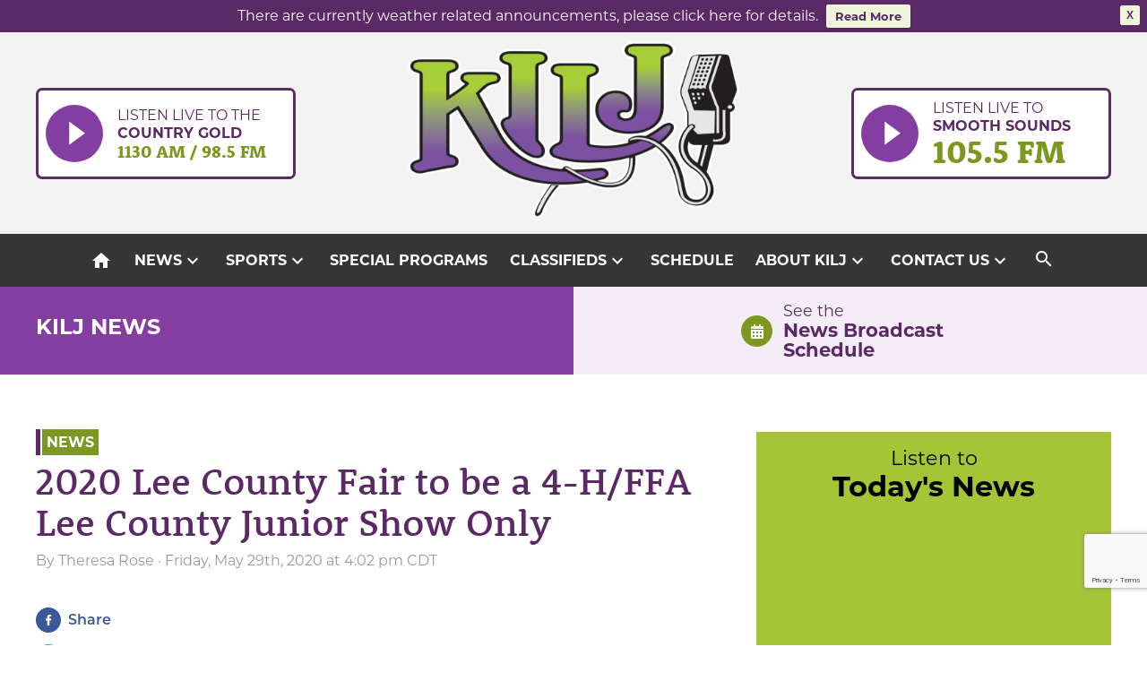

--- FILE ---
content_type: text/html; charset=utf-8
request_url: https://www.google.com/recaptcha/api2/anchor?ar=1&k=6Le7m1ccAAAAALlEwgYs2-T6cQ1uzHJlKKPoZ0mR&co=aHR0cHM6Ly9raWxqLmNvbTo0NDM.&hl=en&v=PoyoqOPhxBO7pBk68S4YbpHZ&size=invisible&anchor-ms=20000&execute-ms=30000&cb=ald7ygk2ta88
body_size: 48770
content:
<!DOCTYPE HTML><html dir="ltr" lang="en"><head><meta http-equiv="Content-Type" content="text/html; charset=UTF-8">
<meta http-equiv="X-UA-Compatible" content="IE=edge">
<title>reCAPTCHA</title>
<style type="text/css">
/* cyrillic-ext */
@font-face {
  font-family: 'Roboto';
  font-style: normal;
  font-weight: 400;
  font-stretch: 100%;
  src: url(//fonts.gstatic.com/s/roboto/v48/KFO7CnqEu92Fr1ME7kSn66aGLdTylUAMa3GUBHMdazTgWw.woff2) format('woff2');
  unicode-range: U+0460-052F, U+1C80-1C8A, U+20B4, U+2DE0-2DFF, U+A640-A69F, U+FE2E-FE2F;
}
/* cyrillic */
@font-face {
  font-family: 'Roboto';
  font-style: normal;
  font-weight: 400;
  font-stretch: 100%;
  src: url(//fonts.gstatic.com/s/roboto/v48/KFO7CnqEu92Fr1ME7kSn66aGLdTylUAMa3iUBHMdazTgWw.woff2) format('woff2');
  unicode-range: U+0301, U+0400-045F, U+0490-0491, U+04B0-04B1, U+2116;
}
/* greek-ext */
@font-face {
  font-family: 'Roboto';
  font-style: normal;
  font-weight: 400;
  font-stretch: 100%;
  src: url(//fonts.gstatic.com/s/roboto/v48/KFO7CnqEu92Fr1ME7kSn66aGLdTylUAMa3CUBHMdazTgWw.woff2) format('woff2');
  unicode-range: U+1F00-1FFF;
}
/* greek */
@font-face {
  font-family: 'Roboto';
  font-style: normal;
  font-weight: 400;
  font-stretch: 100%;
  src: url(//fonts.gstatic.com/s/roboto/v48/KFO7CnqEu92Fr1ME7kSn66aGLdTylUAMa3-UBHMdazTgWw.woff2) format('woff2');
  unicode-range: U+0370-0377, U+037A-037F, U+0384-038A, U+038C, U+038E-03A1, U+03A3-03FF;
}
/* math */
@font-face {
  font-family: 'Roboto';
  font-style: normal;
  font-weight: 400;
  font-stretch: 100%;
  src: url(//fonts.gstatic.com/s/roboto/v48/KFO7CnqEu92Fr1ME7kSn66aGLdTylUAMawCUBHMdazTgWw.woff2) format('woff2');
  unicode-range: U+0302-0303, U+0305, U+0307-0308, U+0310, U+0312, U+0315, U+031A, U+0326-0327, U+032C, U+032F-0330, U+0332-0333, U+0338, U+033A, U+0346, U+034D, U+0391-03A1, U+03A3-03A9, U+03B1-03C9, U+03D1, U+03D5-03D6, U+03F0-03F1, U+03F4-03F5, U+2016-2017, U+2034-2038, U+203C, U+2040, U+2043, U+2047, U+2050, U+2057, U+205F, U+2070-2071, U+2074-208E, U+2090-209C, U+20D0-20DC, U+20E1, U+20E5-20EF, U+2100-2112, U+2114-2115, U+2117-2121, U+2123-214F, U+2190, U+2192, U+2194-21AE, U+21B0-21E5, U+21F1-21F2, U+21F4-2211, U+2213-2214, U+2216-22FF, U+2308-230B, U+2310, U+2319, U+231C-2321, U+2336-237A, U+237C, U+2395, U+239B-23B7, U+23D0, U+23DC-23E1, U+2474-2475, U+25AF, U+25B3, U+25B7, U+25BD, U+25C1, U+25CA, U+25CC, U+25FB, U+266D-266F, U+27C0-27FF, U+2900-2AFF, U+2B0E-2B11, U+2B30-2B4C, U+2BFE, U+3030, U+FF5B, U+FF5D, U+1D400-1D7FF, U+1EE00-1EEFF;
}
/* symbols */
@font-face {
  font-family: 'Roboto';
  font-style: normal;
  font-weight: 400;
  font-stretch: 100%;
  src: url(//fonts.gstatic.com/s/roboto/v48/KFO7CnqEu92Fr1ME7kSn66aGLdTylUAMaxKUBHMdazTgWw.woff2) format('woff2');
  unicode-range: U+0001-000C, U+000E-001F, U+007F-009F, U+20DD-20E0, U+20E2-20E4, U+2150-218F, U+2190, U+2192, U+2194-2199, U+21AF, U+21E6-21F0, U+21F3, U+2218-2219, U+2299, U+22C4-22C6, U+2300-243F, U+2440-244A, U+2460-24FF, U+25A0-27BF, U+2800-28FF, U+2921-2922, U+2981, U+29BF, U+29EB, U+2B00-2BFF, U+4DC0-4DFF, U+FFF9-FFFB, U+10140-1018E, U+10190-1019C, U+101A0, U+101D0-101FD, U+102E0-102FB, U+10E60-10E7E, U+1D2C0-1D2D3, U+1D2E0-1D37F, U+1F000-1F0FF, U+1F100-1F1AD, U+1F1E6-1F1FF, U+1F30D-1F30F, U+1F315, U+1F31C, U+1F31E, U+1F320-1F32C, U+1F336, U+1F378, U+1F37D, U+1F382, U+1F393-1F39F, U+1F3A7-1F3A8, U+1F3AC-1F3AF, U+1F3C2, U+1F3C4-1F3C6, U+1F3CA-1F3CE, U+1F3D4-1F3E0, U+1F3ED, U+1F3F1-1F3F3, U+1F3F5-1F3F7, U+1F408, U+1F415, U+1F41F, U+1F426, U+1F43F, U+1F441-1F442, U+1F444, U+1F446-1F449, U+1F44C-1F44E, U+1F453, U+1F46A, U+1F47D, U+1F4A3, U+1F4B0, U+1F4B3, U+1F4B9, U+1F4BB, U+1F4BF, U+1F4C8-1F4CB, U+1F4D6, U+1F4DA, U+1F4DF, U+1F4E3-1F4E6, U+1F4EA-1F4ED, U+1F4F7, U+1F4F9-1F4FB, U+1F4FD-1F4FE, U+1F503, U+1F507-1F50B, U+1F50D, U+1F512-1F513, U+1F53E-1F54A, U+1F54F-1F5FA, U+1F610, U+1F650-1F67F, U+1F687, U+1F68D, U+1F691, U+1F694, U+1F698, U+1F6AD, U+1F6B2, U+1F6B9-1F6BA, U+1F6BC, U+1F6C6-1F6CF, U+1F6D3-1F6D7, U+1F6E0-1F6EA, U+1F6F0-1F6F3, U+1F6F7-1F6FC, U+1F700-1F7FF, U+1F800-1F80B, U+1F810-1F847, U+1F850-1F859, U+1F860-1F887, U+1F890-1F8AD, U+1F8B0-1F8BB, U+1F8C0-1F8C1, U+1F900-1F90B, U+1F93B, U+1F946, U+1F984, U+1F996, U+1F9E9, U+1FA00-1FA6F, U+1FA70-1FA7C, U+1FA80-1FA89, U+1FA8F-1FAC6, U+1FACE-1FADC, U+1FADF-1FAE9, U+1FAF0-1FAF8, U+1FB00-1FBFF;
}
/* vietnamese */
@font-face {
  font-family: 'Roboto';
  font-style: normal;
  font-weight: 400;
  font-stretch: 100%;
  src: url(//fonts.gstatic.com/s/roboto/v48/KFO7CnqEu92Fr1ME7kSn66aGLdTylUAMa3OUBHMdazTgWw.woff2) format('woff2');
  unicode-range: U+0102-0103, U+0110-0111, U+0128-0129, U+0168-0169, U+01A0-01A1, U+01AF-01B0, U+0300-0301, U+0303-0304, U+0308-0309, U+0323, U+0329, U+1EA0-1EF9, U+20AB;
}
/* latin-ext */
@font-face {
  font-family: 'Roboto';
  font-style: normal;
  font-weight: 400;
  font-stretch: 100%;
  src: url(//fonts.gstatic.com/s/roboto/v48/KFO7CnqEu92Fr1ME7kSn66aGLdTylUAMa3KUBHMdazTgWw.woff2) format('woff2');
  unicode-range: U+0100-02BA, U+02BD-02C5, U+02C7-02CC, U+02CE-02D7, U+02DD-02FF, U+0304, U+0308, U+0329, U+1D00-1DBF, U+1E00-1E9F, U+1EF2-1EFF, U+2020, U+20A0-20AB, U+20AD-20C0, U+2113, U+2C60-2C7F, U+A720-A7FF;
}
/* latin */
@font-face {
  font-family: 'Roboto';
  font-style: normal;
  font-weight: 400;
  font-stretch: 100%;
  src: url(//fonts.gstatic.com/s/roboto/v48/KFO7CnqEu92Fr1ME7kSn66aGLdTylUAMa3yUBHMdazQ.woff2) format('woff2');
  unicode-range: U+0000-00FF, U+0131, U+0152-0153, U+02BB-02BC, U+02C6, U+02DA, U+02DC, U+0304, U+0308, U+0329, U+2000-206F, U+20AC, U+2122, U+2191, U+2193, U+2212, U+2215, U+FEFF, U+FFFD;
}
/* cyrillic-ext */
@font-face {
  font-family: 'Roboto';
  font-style: normal;
  font-weight: 500;
  font-stretch: 100%;
  src: url(//fonts.gstatic.com/s/roboto/v48/KFO7CnqEu92Fr1ME7kSn66aGLdTylUAMa3GUBHMdazTgWw.woff2) format('woff2');
  unicode-range: U+0460-052F, U+1C80-1C8A, U+20B4, U+2DE0-2DFF, U+A640-A69F, U+FE2E-FE2F;
}
/* cyrillic */
@font-face {
  font-family: 'Roboto';
  font-style: normal;
  font-weight: 500;
  font-stretch: 100%;
  src: url(//fonts.gstatic.com/s/roboto/v48/KFO7CnqEu92Fr1ME7kSn66aGLdTylUAMa3iUBHMdazTgWw.woff2) format('woff2');
  unicode-range: U+0301, U+0400-045F, U+0490-0491, U+04B0-04B1, U+2116;
}
/* greek-ext */
@font-face {
  font-family: 'Roboto';
  font-style: normal;
  font-weight: 500;
  font-stretch: 100%;
  src: url(//fonts.gstatic.com/s/roboto/v48/KFO7CnqEu92Fr1ME7kSn66aGLdTylUAMa3CUBHMdazTgWw.woff2) format('woff2');
  unicode-range: U+1F00-1FFF;
}
/* greek */
@font-face {
  font-family: 'Roboto';
  font-style: normal;
  font-weight: 500;
  font-stretch: 100%;
  src: url(//fonts.gstatic.com/s/roboto/v48/KFO7CnqEu92Fr1ME7kSn66aGLdTylUAMa3-UBHMdazTgWw.woff2) format('woff2');
  unicode-range: U+0370-0377, U+037A-037F, U+0384-038A, U+038C, U+038E-03A1, U+03A3-03FF;
}
/* math */
@font-face {
  font-family: 'Roboto';
  font-style: normal;
  font-weight: 500;
  font-stretch: 100%;
  src: url(//fonts.gstatic.com/s/roboto/v48/KFO7CnqEu92Fr1ME7kSn66aGLdTylUAMawCUBHMdazTgWw.woff2) format('woff2');
  unicode-range: U+0302-0303, U+0305, U+0307-0308, U+0310, U+0312, U+0315, U+031A, U+0326-0327, U+032C, U+032F-0330, U+0332-0333, U+0338, U+033A, U+0346, U+034D, U+0391-03A1, U+03A3-03A9, U+03B1-03C9, U+03D1, U+03D5-03D6, U+03F0-03F1, U+03F4-03F5, U+2016-2017, U+2034-2038, U+203C, U+2040, U+2043, U+2047, U+2050, U+2057, U+205F, U+2070-2071, U+2074-208E, U+2090-209C, U+20D0-20DC, U+20E1, U+20E5-20EF, U+2100-2112, U+2114-2115, U+2117-2121, U+2123-214F, U+2190, U+2192, U+2194-21AE, U+21B0-21E5, U+21F1-21F2, U+21F4-2211, U+2213-2214, U+2216-22FF, U+2308-230B, U+2310, U+2319, U+231C-2321, U+2336-237A, U+237C, U+2395, U+239B-23B7, U+23D0, U+23DC-23E1, U+2474-2475, U+25AF, U+25B3, U+25B7, U+25BD, U+25C1, U+25CA, U+25CC, U+25FB, U+266D-266F, U+27C0-27FF, U+2900-2AFF, U+2B0E-2B11, U+2B30-2B4C, U+2BFE, U+3030, U+FF5B, U+FF5D, U+1D400-1D7FF, U+1EE00-1EEFF;
}
/* symbols */
@font-face {
  font-family: 'Roboto';
  font-style: normal;
  font-weight: 500;
  font-stretch: 100%;
  src: url(//fonts.gstatic.com/s/roboto/v48/KFO7CnqEu92Fr1ME7kSn66aGLdTylUAMaxKUBHMdazTgWw.woff2) format('woff2');
  unicode-range: U+0001-000C, U+000E-001F, U+007F-009F, U+20DD-20E0, U+20E2-20E4, U+2150-218F, U+2190, U+2192, U+2194-2199, U+21AF, U+21E6-21F0, U+21F3, U+2218-2219, U+2299, U+22C4-22C6, U+2300-243F, U+2440-244A, U+2460-24FF, U+25A0-27BF, U+2800-28FF, U+2921-2922, U+2981, U+29BF, U+29EB, U+2B00-2BFF, U+4DC0-4DFF, U+FFF9-FFFB, U+10140-1018E, U+10190-1019C, U+101A0, U+101D0-101FD, U+102E0-102FB, U+10E60-10E7E, U+1D2C0-1D2D3, U+1D2E0-1D37F, U+1F000-1F0FF, U+1F100-1F1AD, U+1F1E6-1F1FF, U+1F30D-1F30F, U+1F315, U+1F31C, U+1F31E, U+1F320-1F32C, U+1F336, U+1F378, U+1F37D, U+1F382, U+1F393-1F39F, U+1F3A7-1F3A8, U+1F3AC-1F3AF, U+1F3C2, U+1F3C4-1F3C6, U+1F3CA-1F3CE, U+1F3D4-1F3E0, U+1F3ED, U+1F3F1-1F3F3, U+1F3F5-1F3F7, U+1F408, U+1F415, U+1F41F, U+1F426, U+1F43F, U+1F441-1F442, U+1F444, U+1F446-1F449, U+1F44C-1F44E, U+1F453, U+1F46A, U+1F47D, U+1F4A3, U+1F4B0, U+1F4B3, U+1F4B9, U+1F4BB, U+1F4BF, U+1F4C8-1F4CB, U+1F4D6, U+1F4DA, U+1F4DF, U+1F4E3-1F4E6, U+1F4EA-1F4ED, U+1F4F7, U+1F4F9-1F4FB, U+1F4FD-1F4FE, U+1F503, U+1F507-1F50B, U+1F50D, U+1F512-1F513, U+1F53E-1F54A, U+1F54F-1F5FA, U+1F610, U+1F650-1F67F, U+1F687, U+1F68D, U+1F691, U+1F694, U+1F698, U+1F6AD, U+1F6B2, U+1F6B9-1F6BA, U+1F6BC, U+1F6C6-1F6CF, U+1F6D3-1F6D7, U+1F6E0-1F6EA, U+1F6F0-1F6F3, U+1F6F7-1F6FC, U+1F700-1F7FF, U+1F800-1F80B, U+1F810-1F847, U+1F850-1F859, U+1F860-1F887, U+1F890-1F8AD, U+1F8B0-1F8BB, U+1F8C0-1F8C1, U+1F900-1F90B, U+1F93B, U+1F946, U+1F984, U+1F996, U+1F9E9, U+1FA00-1FA6F, U+1FA70-1FA7C, U+1FA80-1FA89, U+1FA8F-1FAC6, U+1FACE-1FADC, U+1FADF-1FAE9, U+1FAF0-1FAF8, U+1FB00-1FBFF;
}
/* vietnamese */
@font-face {
  font-family: 'Roboto';
  font-style: normal;
  font-weight: 500;
  font-stretch: 100%;
  src: url(//fonts.gstatic.com/s/roboto/v48/KFO7CnqEu92Fr1ME7kSn66aGLdTylUAMa3OUBHMdazTgWw.woff2) format('woff2');
  unicode-range: U+0102-0103, U+0110-0111, U+0128-0129, U+0168-0169, U+01A0-01A1, U+01AF-01B0, U+0300-0301, U+0303-0304, U+0308-0309, U+0323, U+0329, U+1EA0-1EF9, U+20AB;
}
/* latin-ext */
@font-face {
  font-family: 'Roboto';
  font-style: normal;
  font-weight: 500;
  font-stretch: 100%;
  src: url(//fonts.gstatic.com/s/roboto/v48/KFO7CnqEu92Fr1ME7kSn66aGLdTylUAMa3KUBHMdazTgWw.woff2) format('woff2');
  unicode-range: U+0100-02BA, U+02BD-02C5, U+02C7-02CC, U+02CE-02D7, U+02DD-02FF, U+0304, U+0308, U+0329, U+1D00-1DBF, U+1E00-1E9F, U+1EF2-1EFF, U+2020, U+20A0-20AB, U+20AD-20C0, U+2113, U+2C60-2C7F, U+A720-A7FF;
}
/* latin */
@font-face {
  font-family: 'Roboto';
  font-style: normal;
  font-weight: 500;
  font-stretch: 100%;
  src: url(//fonts.gstatic.com/s/roboto/v48/KFO7CnqEu92Fr1ME7kSn66aGLdTylUAMa3yUBHMdazQ.woff2) format('woff2');
  unicode-range: U+0000-00FF, U+0131, U+0152-0153, U+02BB-02BC, U+02C6, U+02DA, U+02DC, U+0304, U+0308, U+0329, U+2000-206F, U+20AC, U+2122, U+2191, U+2193, U+2212, U+2215, U+FEFF, U+FFFD;
}
/* cyrillic-ext */
@font-face {
  font-family: 'Roboto';
  font-style: normal;
  font-weight: 900;
  font-stretch: 100%;
  src: url(//fonts.gstatic.com/s/roboto/v48/KFO7CnqEu92Fr1ME7kSn66aGLdTylUAMa3GUBHMdazTgWw.woff2) format('woff2');
  unicode-range: U+0460-052F, U+1C80-1C8A, U+20B4, U+2DE0-2DFF, U+A640-A69F, U+FE2E-FE2F;
}
/* cyrillic */
@font-face {
  font-family: 'Roboto';
  font-style: normal;
  font-weight: 900;
  font-stretch: 100%;
  src: url(//fonts.gstatic.com/s/roboto/v48/KFO7CnqEu92Fr1ME7kSn66aGLdTylUAMa3iUBHMdazTgWw.woff2) format('woff2');
  unicode-range: U+0301, U+0400-045F, U+0490-0491, U+04B0-04B1, U+2116;
}
/* greek-ext */
@font-face {
  font-family: 'Roboto';
  font-style: normal;
  font-weight: 900;
  font-stretch: 100%;
  src: url(//fonts.gstatic.com/s/roboto/v48/KFO7CnqEu92Fr1ME7kSn66aGLdTylUAMa3CUBHMdazTgWw.woff2) format('woff2');
  unicode-range: U+1F00-1FFF;
}
/* greek */
@font-face {
  font-family: 'Roboto';
  font-style: normal;
  font-weight: 900;
  font-stretch: 100%;
  src: url(//fonts.gstatic.com/s/roboto/v48/KFO7CnqEu92Fr1ME7kSn66aGLdTylUAMa3-UBHMdazTgWw.woff2) format('woff2');
  unicode-range: U+0370-0377, U+037A-037F, U+0384-038A, U+038C, U+038E-03A1, U+03A3-03FF;
}
/* math */
@font-face {
  font-family: 'Roboto';
  font-style: normal;
  font-weight: 900;
  font-stretch: 100%;
  src: url(//fonts.gstatic.com/s/roboto/v48/KFO7CnqEu92Fr1ME7kSn66aGLdTylUAMawCUBHMdazTgWw.woff2) format('woff2');
  unicode-range: U+0302-0303, U+0305, U+0307-0308, U+0310, U+0312, U+0315, U+031A, U+0326-0327, U+032C, U+032F-0330, U+0332-0333, U+0338, U+033A, U+0346, U+034D, U+0391-03A1, U+03A3-03A9, U+03B1-03C9, U+03D1, U+03D5-03D6, U+03F0-03F1, U+03F4-03F5, U+2016-2017, U+2034-2038, U+203C, U+2040, U+2043, U+2047, U+2050, U+2057, U+205F, U+2070-2071, U+2074-208E, U+2090-209C, U+20D0-20DC, U+20E1, U+20E5-20EF, U+2100-2112, U+2114-2115, U+2117-2121, U+2123-214F, U+2190, U+2192, U+2194-21AE, U+21B0-21E5, U+21F1-21F2, U+21F4-2211, U+2213-2214, U+2216-22FF, U+2308-230B, U+2310, U+2319, U+231C-2321, U+2336-237A, U+237C, U+2395, U+239B-23B7, U+23D0, U+23DC-23E1, U+2474-2475, U+25AF, U+25B3, U+25B7, U+25BD, U+25C1, U+25CA, U+25CC, U+25FB, U+266D-266F, U+27C0-27FF, U+2900-2AFF, U+2B0E-2B11, U+2B30-2B4C, U+2BFE, U+3030, U+FF5B, U+FF5D, U+1D400-1D7FF, U+1EE00-1EEFF;
}
/* symbols */
@font-face {
  font-family: 'Roboto';
  font-style: normal;
  font-weight: 900;
  font-stretch: 100%;
  src: url(//fonts.gstatic.com/s/roboto/v48/KFO7CnqEu92Fr1ME7kSn66aGLdTylUAMaxKUBHMdazTgWw.woff2) format('woff2');
  unicode-range: U+0001-000C, U+000E-001F, U+007F-009F, U+20DD-20E0, U+20E2-20E4, U+2150-218F, U+2190, U+2192, U+2194-2199, U+21AF, U+21E6-21F0, U+21F3, U+2218-2219, U+2299, U+22C4-22C6, U+2300-243F, U+2440-244A, U+2460-24FF, U+25A0-27BF, U+2800-28FF, U+2921-2922, U+2981, U+29BF, U+29EB, U+2B00-2BFF, U+4DC0-4DFF, U+FFF9-FFFB, U+10140-1018E, U+10190-1019C, U+101A0, U+101D0-101FD, U+102E0-102FB, U+10E60-10E7E, U+1D2C0-1D2D3, U+1D2E0-1D37F, U+1F000-1F0FF, U+1F100-1F1AD, U+1F1E6-1F1FF, U+1F30D-1F30F, U+1F315, U+1F31C, U+1F31E, U+1F320-1F32C, U+1F336, U+1F378, U+1F37D, U+1F382, U+1F393-1F39F, U+1F3A7-1F3A8, U+1F3AC-1F3AF, U+1F3C2, U+1F3C4-1F3C6, U+1F3CA-1F3CE, U+1F3D4-1F3E0, U+1F3ED, U+1F3F1-1F3F3, U+1F3F5-1F3F7, U+1F408, U+1F415, U+1F41F, U+1F426, U+1F43F, U+1F441-1F442, U+1F444, U+1F446-1F449, U+1F44C-1F44E, U+1F453, U+1F46A, U+1F47D, U+1F4A3, U+1F4B0, U+1F4B3, U+1F4B9, U+1F4BB, U+1F4BF, U+1F4C8-1F4CB, U+1F4D6, U+1F4DA, U+1F4DF, U+1F4E3-1F4E6, U+1F4EA-1F4ED, U+1F4F7, U+1F4F9-1F4FB, U+1F4FD-1F4FE, U+1F503, U+1F507-1F50B, U+1F50D, U+1F512-1F513, U+1F53E-1F54A, U+1F54F-1F5FA, U+1F610, U+1F650-1F67F, U+1F687, U+1F68D, U+1F691, U+1F694, U+1F698, U+1F6AD, U+1F6B2, U+1F6B9-1F6BA, U+1F6BC, U+1F6C6-1F6CF, U+1F6D3-1F6D7, U+1F6E0-1F6EA, U+1F6F0-1F6F3, U+1F6F7-1F6FC, U+1F700-1F7FF, U+1F800-1F80B, U+1F810-1F847, U+1F850-1F859, U+1F860-1F887, U+1F890-1F8AD, U+1F8B0-1F8BB, U+1F8C0-1F8C1, U+1F900-1F90B, U+1F93B, U+1F946, U+1F984, U+1F996, U+1F9E9, U+1FA00-1FA6F, U+1FA70-1FA7C, U+1FA80-1FA89, U+1FA8F-1FAC6, U+1FACE-1FADC, U+1FADF-1FAE9, U+1FAF0-1FAF8, U+1FB00-1FBFF;
}
/* vietnamese */
@font-face {
  font-family: 'Roboto';
  font-style: normal;
  font-weight: 900;
  font-stretch: 100%;
  src: url(//fonts.gstatic.com/s/roboto/v48/KFO7CnqEu92Fr1ME7kSn66aGLdTylUAMa3OUBHMdazTgWw.woff2) format('woff2');
  unicode-range: U+0102-0103, U+0110-0111, U+0128-0129, U+0168-0169, U+01A0-01A1, U+01AF-01B0, U+0300-0301, U+0303-0304, U+0308-0309, U+0323, U+0329, U+1EA0-1EF9, U+20AB;
}
/* latin-ext */
@font-face {
  font-family: 'Roboto';
  font-style: normal;
  font-weight: 900;
  font-stretch: 100%;
  src: url(//fonts.gstatic.com/s/roboto/v48/KFO7CnqEu92Fr1ME7kSn66aGLdTylUAMa3KUBHMdazTgWw.woff2) format('woff2');
  unicode-range: U+0100-02BA, U+02BD-02C5, U+02C7-02CC, U+02CE-02D7, U+02DD-02FF, U+0304, U+0308, U+0329, U+1D00-1DBF, U+1E00-1E9F, U+1EF2-1EFF, U+2020, U+20A0-20AB, U+20AD-20C0, U+2113, U+2C60-2C7F, U+A720-A7FF;
}
/* latin */
@font-face {
  font-family: 'Roboto';
  font-style: normal;
  font-weight: 900;
  font-stretch: 100%;
  src: url(//fonts.gstatic.com/s/roboto/v48/KFO7CnqEu92Fr1ME7kSn66aGLdTylUAMa3yUBHMdazQ.woff2) format('woff2');
  unicode-range: U+0000-00FF, U+0131, U+0152-0153, U+02BB-02BC, U+02C6, U+02DA, U+02DC, U+0304, U+0308, U+0329, U+2000-206F, U+20AC, U+2122, U+2191, U+2193, U+2212, U+2215, U+FEFF, U+FFFD;
}

</style>
<link rel="stylesheet" type="text/css" href="https://www.gstatic.com/recaptcha/releases/PoyoqOPhxBO7pBk68S4YbpHZ/styles__ltr.css">
<script nonce="9YNvimU0QuWVP_TRhOBncw" type="text/javascript">window['__recaptcha_api'] = 'https://www.google.com/recaptcha/api2/';</script>
<script type="text/javascript" src="https://www.gstatic.com/recaptcha/releases/PoyoqOPhxBO7pBk68S4YbpHZ/recaptcha__en.js" nonce="9YNvimU0QuWVP_TRhOBncw">
      
    </script></head>
<body><div id="rc-anchor-alert" class="rc-anchor-alert"></div>
<input type="hidden" id="recaptcha-token" value="[base64]">
<script type="text/javascript" nonce="9YNvimU0QuWVP_TRhOBncw">
      recaptcha.anchor.Main.init("[\x22ainput\x22,[\x22bgdata\x22,\x22\x22,\[base64]/[base64]/[base64]/[base64]/[base64]/[base64]/[base64]/[base64]/[base64]/[base64]\\u003d\x22,\[base64]\\u003d\\u003d\x22,\x22w4DDjMKKFMK7wrzCjMKJw7tyw55EPMKCEmrDvMOoUcO3w7/DkQnChcO2wpciCsO9BCrCgsOXGnhwKcOWw7rCiT/Dg8OEFH4iwofDqmXCtcOIwqzDrcOlYQbDssKHwqDCrEXCqkIMw5zDscK3wqoew5MKwrzCncKZwqbDvVXDoMKNwonDnUhlwrhdw4U1w4nDl8KRXsKRw5wAPMOcbsKkTB/[base64]/CsMOBFHwYw580UwdeQsKuwo7CglRzDsOSw6jCvMKRwrXDpgXCqcOfw4HDhMOrR8OywpXDi8O9KsKOwpLDlcOjw5AjV8Oxwrwbw5TCkDxKwrAcw4sZwqQhSC/CiSNbw406cMOPW8OrY8KFw5heDcKMY8KBw5rCg8O8b8Kdw6XCjAApfgTCgmnDiyLCtMKFwpFuwpM2wpECA8KpwqJGw7JTHWvCm8OgwrPCqsOgwofDm8O6wqvDmWTCssKRw5Vcw5Qkw67DmHXClynCgC4OdcO2w7VDw7DDmi/DmXLCkTcrNUzDqlTDs3Qqw7kaVUjCpsOrw7/Dl8OFwqVjPcOgNcOkLcO3Q8KzwqgSw4A9B8O/w5oLwozDimIcKMOTQsOoPMKrEhPCicKyKRHCi8KDwp7CoWfCtG0gbMOEworClS4mbAxKwrbCq8Ocwrsmw5USwpHCjiA4w6zDp8OowqYvGmnDhsKRM1N9MVTDu8KRw64ow7N5JsKwS2jCu0wmQ8KUw4bDj0dFBF0Ew5TCvg12wrU8wpjCkVbDikVrA8KASlbCs8KBwqk/RjHDpjfClSBUwrHDncKuacOHw6R5w7rCisKUCWogO8Odw7bCusKYRcOLZzDDl1U1XMKQw5/Cnhh7w64iwoQ6R0PDtcOyRB3Dm05iecO2w7geZnDCtUnDiMKbw6PDlh3ClcKGw5pGwp7DhhZhIlgJNVl+w4Mzw43CrgDCmyLDt1Bow5JiNmIAY0HDsMOcDcOfw58gDgB+ST3CjMKLa3pNG2c9ZMO6eMKrfABSYwLCkMOVXcKbOmtqYg5FaBYYw7fDigdJO8KHw7/ChAHCuCRiw5oJwrccN3IBwqLCkUTCu03DtsKbw794w5cYIcORw5wQwr/CgsKzIU3DtsOZdMKLD8Kgw5bDp8Ohw6XCkDrDsgAzIzLCowJCIknCt8Okw6QqwqXDhsKwwpLDtz4MwoAmAGjDiQkPwrLDiRvDo2FTwrTDmGvCnCXClMOgw7gLCcO3HcKgw7nDu8K/WGAqw7LDlcOIcQ02eMO4QyvDggRbw6/DrUR3YMODwplJCB7DgFF3w7/DvcOnwrIHwpZkwqDDjcOOwq5sClbDqQJAwrtCw6XCgcOIWMK5w5bDqMOoBBlBw4M4PsKLKC/DkEddSlXCkMKLchzDtcKnw5/DjWxoworCl8O3wo4Gw6fCscO/w6LCnMKbHMKPemRobMOCwq8PQ1LCn8OLwq/CnX/CvcOsw4DCosKjWU5idDXCuWbDnMKcKxDDvgjCmCPDnsO3w5hkw5daw5fCmsKpwobCrMKjYUrDl8KPw4wEBSUyw4EMIMO9EcKhdsKDwqpywrvDgMKHw55+TsOgwoXCqyVlwrfDscOTRsKWwoApfMOFdMKMGcONbsOSwp7Dj1DDtcKAO8KZQyvCkQLDmnR1woZ/wp/Du07CuzTCk8KuS8O/TR/DosOfBcOEVsOeFx3CkMKgwobDjAQIOcODTcKkw4jCjiPDjcOGwpLCksKBf8KGw43CtMOCw5bDqFImD8K2NcOMAwgcZMOIQwLDtRvDkcOAUsKsQsK/wp7CssK4BADCi8K7w7TCuy9Aw7/CnXUtaMOwZS4Fwr3DsxLDmcKOw4HCucODwrcAdcO2wr3ClcO1DMK9wqxlwqfDisKew53ChsKlNQgIwoNtcETDr17CrVbDkhHDrwTDm8OWRAIhw6bCs27DunAyLS/ClcOmGcOBwpnCsMO9EMO3w6/CocObw4xIfm8ETUYYTh08w7vDv8OUwq7DvmF1Qx0Ywo/DhhlrUMOoXEV9GMOkDHsKeyDCr8OgwqoiE3jDhHnDs0XClMOoXcOVw4cdUsOVw4jDk0XCsDfCkA/[base64]/CpDTCm8OIfVzCosOcPMKHYMOMw4EGw5oUwqnCrl54LcOGwrZ0UcOQw4bDgsOxS8KyWTzDt8O/Cy7Dh8K/AcOYw5jCkV/Di8OOwoPDkUDCmlPCrVnDpGoaw7ArwoUibcOCwpALdDZ8wpvDsCTDhsOhRcKaRCnCvMKKw5/Cg00lwooCfcOyw5M2w6p8McKMcMKhwpNNDmEbHsO9w6pfU8K+w5rCpMO6JsK6GcKKwrPClXcmHRAQw5hTFgXDqhzDuzBnw43DpGpsVMOlw7LDgMOxwpJZw5rDmU9FIcORUMKdwodVw7LDoMKDwpnCvMK5w5PCssK/dDTCpQF2eMKoGlAlTsOTO8KVwp/[base64]/DpcOUwrEYLcKTwoJ3wqN8K0tLw5UUcMKJBBLCqsO4IsOWRMKRK8OhZcO4bjDCi8OaOMOsw5gAOxAIwpTCrkTDvzjDisO2GCbDm2VywrhlHcOqwpYTwqMbeMK5OsK4ACg0ahUew6hpw4/DsE/CnUUBwrzDhcO4YQYQbsORwoLCiFUsw4QiRMOXw7rDgsKMwovCsFvCr2ZFfUElWcKXCcOmYcOSVcKTwpVsw6Fxw5wTf8Onw61IOsOmTW9ee8OTwpcWw5DCoQk8fR9Rw5NDwonCtihywr/DvMOWZiISDcKcLFPCjjzCt8KJTMOod1rDs2DCh8KUe8KwwqFVw5vCv8K3KGjCk8OLUmxBwot1eBTDmHrDuVnDsnHCs0Vrw5Ziw79bw5NFw4oYw5/Dp8OcUMKwSsKqwpfCmMKjwqRPfcOWNirCi8Kkw77CrMKQwok8AG/[base64]/wrxTw7HCqkXDosOhVVMRWcKJUXoOIG7Cow90LMKow7cITcKZbGHCpRoBBDPDhcOew7bDoMKJwp3CjlbDpsONAG3CtMKKw7DDssKzw5wDLWIYw6JpEMKGw5dNw6EpccK5ICnCvcKGw5HDmcOCw5HDkwx3w7EMJMOow53DqTDDp8ORKcO1w41pwp4vw49/wq9GS3zDuWQvw4klQsOUw6BaZcKobcO6LTtnw7nCqwfCuwLDnE/DuTnCoVTDsGY2XDjCiHnDhG9jE8Owwrogw5Buwqc/[base64]/w5vDgAHCggwHw55Sw7jCtyHDoAJUIMOHHWjDkMKtAA/[base64]/Ckjpbwopnw6MqL8KHwoHDmEfDqVsSO2Rsw6TDvTzDtiXDhAZ3wqXDjjPCvW4Zw4wLwrPDijXCuMKWVcKMwqjDk8Oow4w3Lz9rw51GLsKVwpbCh3TCtcKow64Yw7/CqsK2w4zCqwF/wo7Dlg5sEcO6NQ5TwofDqcOewrbDkw0ZIsOHNcOQwpl/fcONLFZ9wqg4e8Ovw51Xw4A9w7TCqWgTw5jDs8KLwoHCl8OMKGEgUsO3KBjDqEvDtABfwpzCk8KhwrHCoBTDi8K1OyHDl8KawqfCmcO1dQPClV/CgHAEwqTDlcKcFsKIRsObw55ewpTDscOnwoogw4TCgMKrw5HCtDrDnW9aT8O/wpwgDUvCtsK3w6/Cp8OpwpTCq3zCg8O7w5LCkCfDq8Ksw6/[base64]/ChcKQwpVxw7fCsEDCgS3CvcOtecKUd8Oow7Uiw6JywqvCkcOgal53fBDCrMKGw4Nmw5/DsRs/wqRqE8Khwr/DmMOWGcK7wqzDlMKAw40Tw41JNEtnwpQUPhPCq1PDhsKsSQjDk1DDizMdFcOzwpDCo1M3wq3DiMK1AFBwwqbDpcOAf8KoIhHDjg/[base64]/f8Osw4vDsiJiwo7Cg0DDu8KoUsKLw7/[base64]/[base64]/DjXtmLMObw61zwrbCo8O8dMK/RA7CmCLCqS3DkmAANsKLdVfCk8KhwpBLwp8bbcOAwovCrznDlMOPAVjDtV4bCsK1UcKfNm7CqwHCr3LDpEJvcMK9wqHDqXhgOX8DdkA9RUFnwpdOJA/CgFrDucKiwq7CgSY5MG/DgR9/fV/DiMO2wrY4SsKLTCs/wpRyXX5Sw67DksO6w4LCpCILwoFEYTMDwo9nw7nCnzB2wqBVJ8KNw5jCu8OQw4olw61XAsOuwoTDlsO4M8OTwpDDnUTCngXCmsOFworDnAwxMSt/woDDlj7DtsORHSnCjyZNwqXDmy3CihQ9w4p5wp3DuMO+wrxiwqbDvgrDm8OZwp5hJyMfw6pzEsOAwq/CjyHChBbCnxLClMK9w6Fnw5HCg8Khwp/CmGJ1IMO2w57Dh8KBwp9CcXDDlsO1wpsTecO/w6/CmsO6wrrDq8KGw5/CngvCnsKNw5FCw5BQwoY6JcO8e8KzwohCBcKyw47CgcONw6gGTRwXYQHDqW7DpEjDgmrCqVUXVcKZbsOXO8K/[base64]/CicKXwqhTw6XCpsKyZMOgwq1qwoALwrTDl1PCi8OJKFbDp8O8w63Dv8OEfsKSw4djw6kIKw5gAEpiQGXDoWkgwq8GwrfCk8K/wp7DssK4cMOEwoNRSMKwV8Olwp/[base64]/DkTzDix7CmcKzw6bDmg7CjMKjw4DDgU3DicK6woHCkMKsw6DDrVUCA8OPw5QowqbCicOaaTbCqsOnWlbDiC3DpRItwrLDpj7Ds2vDssKTNUDCiMKcw69Xe8KcSFY/IC/Ds1EqwqlgChrDoXvDpsOww7suwp1cw518OMOawrpLGcKLwolxWBYcw7jDkMOYYMOvaDglwqFvRcKzwp50IDBEw6DDiMOgw7IiTHvCqsOeBcODwrXCu8KLw7bDuDvCrsOpBCjCqWDDnV3DnSVCKcKzwrnCvDHCvHEeQQrCrjc3w5DDusO+IVo/wpdZwpdpwr/DksOVw7shwpgrwovDpsKNPsOudcKjJMK+wpzCg8KpwrViW8OvRF1zw4bCi8Klal1mDFZgI2Rcw7rCln0BByMqSWLDkxbDqRbCnVs6woDDgxklw6bCgXzCncOqwqoUXFIYR8Krek/DqcKBw5UWRlbCjE4Cw7rDhMKtd8O7GzrDuQ5Pw4kQw5QtMMOBO8Oaw5TClcOLwoRfOgxANHzDoxnDhw/[base64]/DmsKATMKaYQPCvsKHw7svw5QGw6PCgMOlw7lGH2sObsKRw6whGcO9wpIXwqcMw4kQM8K7A33CosO7BsKsd8O8NDnCmsOOwpTDjcO3QU5iw5vDsiU1JwDChVzDmyodw7DDgCjCi1Yxf2TCsxlkwoHDnsOxw7LDs2gKw4/[base64]/wo7CtcKgwoVlGMOnG8Kpw6/[base64]/DrDtWAgXDp03Cs8Omwpssw6XDpjTDjMOPUsOJwq7ClMOpw5Ryw7x0w7jDr8O/wqV2wptrwpXCq8OFJ8O9ZsKsfGQSLcO/w5DCt8OVPMKdw5bCjVfCtcKWUCDChMOLDRdSwpBRXsO5Y8O/OcOOEsK1wr7DuQoewptNwqJOwrI5w4LDmMK8wqvClhzCiyHDgGhwXsOGd8KGwpZtw4PDtDfDtMO/cMOGw4cYXyw6w5UGwosrccKMw6Q7PFwJw7jCnGAkSMOHd1LCqRRpwppqcQ/Do8OKX8OUw5XCgncNw73Cs8KJeyLCmElcw50EBsKSdcOxRC1JX8K0wprDk8O1Jx5LexB7wqfCtSrClFHDvMOscAQnBsKVPsO4wo92dsOqw6vCoAvDlwjDlC/ChlkAw4VqbG5Dw6PCqMK7bRzDusKzw57CmGtVwrkBw43Doi3Cm8KAF8K9wrXDn8KNw7zCinnDu8K2wrN+PFvDmsKaw5nDuApXw7RnKBPDiAVAacOSw67DokJAw4prP03Dn8KGdURcXXQKw7HCkcOvH27Cvixhwpk/w6bCtMODc8ORNcK8w40Jw7B0EsOkwoTDrMKCFBfCtnbCtgcKwpDDgDZLFsK/FDNIYGlkwoLDosKzKGlcBifCq8KswpVAw5jCn8O/[base64]/woEXw7sQw5bDqxbCi8Ktw4tmw5JVw4ltwoReBcKpMWTDnMO4wqvDs8OGPsKmw6XDoGpQV8OYbDXDj0x5VcKpAcO/w7R0VGpZwqcUwoHCj8OIa1PDkMOBGcOSAsOmw5rCowtxWMK4wqhGC3fCth/CiS/DlcK5wrpVID/CtMO9wrnDmhEST8OUw4fCjcK5SlDClsKSwqAmR0ogw6hLw7bCmMOPG8Oww77Cp8Kzw6U0w7pqwrsuw7bCmsKMR8OpMVHCmcKnGRcJDi3CnDZCMBTCrsKVFcO/[base64]/DliRqc8KWVD3CjkEIwrB+QS7DpsKnw4Ekw7TDp8KtAAQBwqRcKhN5wrcBY8OEwqo0RMKPwofCg3tEwqPDssODw4s3VQlDAcKacg8+w4JMcMKmw7DCscKiw4wJwqbDpWV2wrN+woFTVTgtEsOXUWbDjSzCtMOJw7oTw71Ww5FTXlh2BMKROB/DrMKBRcOvAWFwWTnDun9Fw7nDrVxZQsKhw51gwrJnw4A0wqtqXl5aL8OQZsOCwpdVwopzwqnDq8KQNsKxwqlFDDApUMKnwo1aDxAWSB0Bwr7DrMO/NcKaGMOpEQLCiQ3CncOuK8KMLX0vwqjDvsO8RcKjwqkZPcKgcyrCs8Kdw4TDlHjDphNbw57CocOow50cf01EO8K/CTfCqELCg18ew47DlsKtw4fCoADDgwgCPgdmG8KqwqUhQ8OjwqcGwrRrG8K5woHDsMOdw5wfw5/CvycSLSvCqMO1w5pUUsK7wqTDi8Klw5rCoDgJwpx4aCMeQlcgwp1Rwrl3w4VrJ8KrF8K7w6XDolwZNMOqw5rDicObNEITw6XCnkjCqGHDoAbDvcK7YBFPEcOIUcOhw6hjw7/Ci1zDmsOhw7jCuMKAw5YSX0lKfMOnSX7CiMODdn8Xw6AbwqnCtcO0w7/CvsOfwr7Cty1bw4rCv8K+wppfwr/Dmh1LwrPDusO1w7Ncwog1EcK8NcOzw4LDrmhBRR9ZwpHDrcK1wp/[base64]/CpA7Cm8KGMB8mw7BBw57DisKHI3HDhH/CviUrw4XCt8KQMsKRwpYaw6VlwovCmsOLT8OhC0HCt8KZw5HDmBnClkvDrcKKw7FBA8OkZU8ZDsKaOsKESsKXF1M+MMKdwrINFFPCpMKJHsOkw7wjwp8ecTFXw4JYwrLDu8KAdcKtwrANw7XDo8KLwqTDv2F9d8KAwqnDvVHDpMKDw7tBwp1vwrbCsMOMw6/CsQ45w6Ztwp0Ow6bDuTbCgmVmZyZAG8Kvw7kPZMOuw6/CjGTDrsObwqxkQMOiS1HCscKuHB4aVScGwqV/woVvRm7DhMK1UWPDtMORLn0qwrltD8OSw4rCpyLCi3/Dhi7DsMK6wrrDvsOHXsKkcm/Dk21Iw4lvUcO7w78bw7EDFMOgIRvDv8K3WMKcw7HDhsKgU106G8K/[base64]/Dp2DDt3zCtcKtRMOFw48NNsOYwpXChR8YwqnChsO9a8KIwrzCkCfDrA9ywo4mw7Q/wpB5wp1Hw7pWasKfT8OHw53DjcOkB8KzN2LDtSspdMOVwoPDiMKuw5ZAQ8OvH8OiwpTCu8OFdWVKwpfCqlnDhcOvAsO1wprCoSXCsDd+dMOtDn1gPMOEw51Dw5EywrfCnsKzGBN/w67CpinDrcKzbxp3w4HCrBrCo8O9wqXCsXbDngcbLnzDg24UKsK0wq3Cr0nDsMOCMB3Cs1ljKUtCeMKeQH/ClMObwo90wqQFw79OKsKnwr7Dp8OCwo/DmHvCjG4RI8KKOsOiNVHClMOJIQgpdsOvd2NNERLDq8OVwpbCq3rCjcKSw7QMwoMow6UCwqADYm7DgMOBYsKSPcOAJMKXHcK8w7kxwpFHYTleSWIOwofDrwXClTkAwqPCsMOeVA8/DSDCpMKdMA9aFcOgHmDCsMOeKgwDw6Vxw7fCqcKZVW3CoxrDt8KwwpLCtMKbYB/CulXDjE3Dg8KmJ1zDkkYAIRXClRMSw4vDrsOoXh3DvgEmw4XClMK7w6PCkcK9dXJUWCwWAcOcwotzIsKrMm97w7AHw5vCiT7DvMKEw7VAa1RdwqZfw6ZCw4nDqzXCqMOmw4gZwrMJw5zDv3d4FGLDgmLCk2l+NSEZVsO4wo5LE8ONwqDCj8KiHcKhwo7Co8OPOlN+Jy/[base64]/DhTvCk8OtwqPCp2dvCxrDtTdPUMOgwrZ/GyV8E0FhTH9rA27Du1rCk8KoTB3DqRTDjTjClg7DnjfDryLChx7DnsOoLMK5AVXDksOqcEU1MjFwWgXCuU0/[base64]/w5jDgDsBHcKtw7/Dp8KKDsOTwokYwozDtcOjwrTDpMOswrXDvMOiAgMpaQoew5dNL8OmMsKyQhNQfGVQw7rDucOvwrhbwpbDkjABwrFFwqbChgHCoyNCwo3DrSDCgcKkWgJ5U0XCvsKVUMOewrAnWMKowrbDuxnCk8KtDcOlMzjCiCMHwpDCtgfCtD0IQcK/wq/DmwXCk8OeB8KGWlwYY8Oow4ZtKnLCngLChSlqNsOiEsO8wpvDiiHDssONaCbDrTTCoFw2KcKrwozDgx7Cmw7Dl1/DkUXCjz3CjwkxBwXCpcO6MMKowqfCsMOYZRgewoDDtMONwoobdBpOOsKMwr05GsKgwqQxw4DDt8K+Ql0jwp3DpTwIw43ChHpDwrxUwqtZaC7CsMODw6jDtsKQQyvDuV3Cv8KPE8OKwqxdWHHDr1nDj0ghCcKmw4wrQcKGKSLDhV7DlEJnwqlHCULDu8KjwpAuwqfDs2/[base64]/P8OoS8KSw6bCicOsw747LHfCtsOKw4XCu1fDucKYw6zCqMONwpg+ccOQU8KmR8OiWsKxwoJudsOOUyJfw4bDqh0vw4BXw77DlD/Dg8OLRcKLAzrDqMKkw6PDighTwrU5Nz4qw4wfbMK5PMOGw7lFIBpewoRGPAbDvUx4MsOgUQw2QcK/w4LCtwFwccKTecKGQsOEIznDqV3DksObwpjDmsKNwq7DusOMVsKBwqIId8Kpw6h9wrLCiScmwqtkw63DlwrDjyEjN8OnEMOsdwJ0w4kmPMKGVsOJKhtpIiHDpCXDpkXCmVXDk8OHd8OwwrnDuwk4wqMkXcKuLRHCp8Kfw5JxOE5/w7dEwpsZaMKpwo0WMjLDp2U3w592wqYUCWcNw43ClsOXWUDDqD/CoMOdJMKaL8KLYwNLKsO4wpHDpMKKw4hjY8K6wqpEDApAdzXDmMOWwqN5wq1oF8Kaw4xGAQN1eR7DoxAswojDhcKCwoDCp2dxwqMNZhjDisKyPXkpwqzCoMKtCgRDCj/[base64]/FcOiAsKnGsOPEH0oVAzCkT7CqcKEIRodw6wXw7XDoGFebCbCnhlweMO/CcOZw6HDo8OTwrHClhXDi1rDsEshwoPCjXTCpcO2wp/ChibCr8K6wp9ew5hww6Ubw7E0L3rCkxfDoVsyw5/CmANXL8OewqcYwqtiBMKnw6rCisOuCsKowq/DtD3DiiPCugbDkMK5Jx0IwqU1ZXAOwrLDnngEXCfCh8KeDcKjIFLDoMO8bcOvdMKSUVjCuBnCscOnX3kDTMOyQcK5wpnDv3vDvUERwp7DkcODOcORwo7CnkXDtcO7w7/[base64]/Do8OzbjQSw5fDgi9Fw5nCv8OCEXHDp8OBdcO1wqpBRcK+w4RvLlrDjEbDlnbDsHJxwotTw4E9UcKPw68+wrp/FkZTwq/[base64]/DlH7ChsOLwr7DvwZXw5rCpMO/MR96wpkzw79eABHDpwFxFMOzwoNIw4zDlxRtwpZ7ecOIdsKlwp7CocKwwqHCpVszwqxNwofCv8Oxw5jDmX7Dk8O6NMKAwqLDpQ5cIkESHwjDjcKJwoZvwoR0wrA4LsKhPcKrw4zDhAjClQopw55OCUvCvMKIwoNuXWhSIcKhwrsXQcOZYlNBw5YBwqVVBj/CmMOhw4bCtMOCFTtBwrrDqcKmwpfDrSLDiXDDmV3ClMOhw6tYw4wUw67DlxbCrS4hwq4qOTbDrcOoGDjCpsO2Fw3Cu8KXWMKCXDrDiMKCw4fCnG8ZJcOfw5jCgRxqw59xwpzCkyo/w6RvUQFXLsOhwq15woMjwrM6UEJ/[base64]/DnBTDqQ12w77CocObUhrCn8OUSMKFw5NzfsO5wr52w5NhwrzChsOXwqgeZgzCgsOtC3EDwobCvhZaAsOBHgvDrWQRRkLDkMKtZUDCqcOrw4x/[base64]/Dq3UVwpfDssKREsOtw7/[base64]/CqcKGwrfCgSrCp8K/LWhDWAnDpm3Di8OyGcOleHzCv8K1X3w3fMOxdUfCmcKOMcOaw4hwYGZAw43Dr8KrwqXDmQoqw4DDjsK4O8KjC8K8XzXDljB2QAbDjGjCoi/[base64]/DuT3CnsKlw4ABLMOiw6xseMOPwqnCvMKdw6nDlcKbwrh/w7YFWMOXwqgvwrPCuDhFL8OIw67Cin9/wrbCm8OrLghcwrxlwr/[base64]/[base64]/DkMORwr8+C8Kvc8Kbw4oEwq9cR8O+w4/CjsO6wpppIcO0XTrCvCnDtcK0cH7CtSxnL8Obwp8Cw77CnsKNHHDClnwWKcK4BcK7ESYYw5UFJcO/[base64]/CjMO9w4/[base64]/w4Mkw51DasOzw7PDm8KMw5LCjMOVw7o3MsOhbDrCvhs3wo88w6EXIMK6G3tgABHDr8KnEiEIBiVPw7Mbwp7CnmTChGBaw7E2L8OaGcOIwrtjEMOaKkdBwp7CrsKteMOLwr7DpWZqMMKLw63CpsOzXSrDmsKqX8OHwrnDt8K1JsO/[base64]/fsOLwobDkDIQwqTCnsOWAwM8w43DqcKmQEvDuzESw4ljKMKHcsKXw5zDgAPDssKiwoTClMK/wqVpWMOlwrjCjTosw6/DjMOfWAnCkw02EH/[base64]/wpsjwqRWfWt/w6U/[base64]/Do8O+dMK9EcOGwpjCqMKYaRrCgnhpwrXDoMKswq7DicO4ZgXDu3DDncOcw5g9MhjCosOcw5/[base64]/DgcK2wozCjhtqLAl9dCrCtcONFwUCwqZ7XcOSw6ZmV8OIHMKdw6/DpgHCp8OPw7nDtB12woPCuibCn8K1QsKOw7jCjhlJw55iAsOqw6BmOlHCiWVGTcOIwrnDkMO8w4nCsg9Ww7tgFnTCtlLCrXLDi8KUPwoyw7vDt8Oaw4rDjsKgwr/Cp8OAEBTChMKtw5HDp3gUwpjClH/DiMO0XsK5wqHDncOxZyLDgWvCjMKUNcKcwonCjHV+w4HCncO5w4J7B8OVAELCtcKfQlx7wp3CkxlfGMOvwqxCRsKWw5JVwr87w6MwwpALTcKPw6TCiMKRwpvDkMKLKkfDokjDiFXCkzNnwq/CtQsMfMKsw7laYsKoP3A8JBxoE8OywqTDr8KUw5rCkcKDesOVSGMSF8KgS2w1wrPDp8OXw6XCvsOaw7xDw5JANcO3wpHDuyvDqG0jw5FVw41PworCtWdeFw5Fwr5Cw7LCicKQa24AWsOgw6UYR2B/woFcw55KJ38/wrzCiHrDhWhNZMKmajvCtMOWcHItMWHDh8OKwqXCnygGTcOCw5jCuT5MJUTDuiDDp1oJwrE4AcKxw5fDnMKVJWUiw5XCq3bDkQ0nwoglw5vDqW02PBY6wp7Dj8K3DMKgMyLCqhDDlcO7wprDnEwYT8K6by/DlFvCr8KuwpZCVmzCuMKVbkcdHTvCgMOYwo1qw4LDqMOfw4HCm8OKwonCnAXCikEzIXlmw7PCpMKhJjLDnMOIwr1jwpjCm8Okwo7ClcKww7XCs8Oxw7bCosKPDsKNUMK1wo7Dn3J7w7fDhDQadsOfKlIjNcOYw55Qwqxmw6LDkMOqC31WwrIUaMOzwq52wqLCrjnCn0/DtnIQwqXDm0gow4sNM03CqQ7DsMOXMsOUZAYvYsOMXMOxLBDCsivCoMONVknDqsOjwoTDuSNNcMOYdsK9w4AdJMOkw7XCm045w4zCvMKdNgPCqk/[base64]/[base64]/[base64]/CqMOjEsOcRMK+w7/DjcKywrc5w47Ch8OTfCTClCLCoTbCilFJw4fDhlIpTnIvKcOgY8K7w7XDmMKbWMOuwrkFNsOWwonDn8Kuw6fCgcK8w4jDtSHDnxzDshc8DVrDkWjCgRLDucKmCsOxUWQZB0nCgsO+F3vDiMOaw5/DncKgXAE7wqLClTPDrMKkw5Bkw5QtEcK0OcK6XsKRMTPCglzCvMOxMm1gw7AqwrZXwpnDi3QDf1UfEcOtw7FvTwPCocKcf8KWGcKtw5BhwqnDnALChUvCqSnDhcOPAcKlHmhPSDcAUcKHDcO0RMOjZHFbw6PCuHfDrMOdWMKHwrnCvMOpwq5cVcO/woXClznDt8KWwonCgiNNwrlmw67CvsK1w7jCn3PDtgJ7wqzCu8KAwoEKwrnDmm4bwpjCuC9cNMO/[base64]/DpWfCpDXDjiQEwpPCrk3CvDTCgsK6w6MfwpYsGk1hIMO9w53DhxsOwqbConRBwrTCu1Y6w4QWw7Naw5siwqLCgcOvIcOiwpN0QVJyw4/DnlbDvcKxClpnwo/CtjYmH8KNChY+XjpLL8OxwpLDnMKIYcKkwoDDnifDqSnCjAp0w6jCnyLDuxnDh8OMUHc+wqfDiyTDjj7CmMKKSzhsScOvw7l2LQ3DlMK1w5bCgcKMcsOlwoZrUQA9b3bCpiXCrMOJEMKNUTzCs3AISsKswrpSw4Jhwo/Cr8OxwobCqMKmIcOGSBvDm8ODwpHDoXN9wrIqbsKFw6J2GsO+bHLDtG/DoSNcAcK3e17DlMK2wpLCg2nDpHXCvcKnGHdPwojDgwDDgXLDtzZUIMOXXsOsDB3DocKOwqzCucK/[base64]/[base64]/Cr8O0bMKkw6bCnsK/IsKnwpbCjMOdX8OTcMOZw73DtsO6wrdlw7EFwp7DoVsAwrfChyLDosKFwqdLw5PCqMOyU23ChMOXDUnDoU7CucKUNDXClsOnw5XDgAcwwpxuwqJBEMKMU0xVP3YSw6d/[base64]/CqH7DmRUmwqjDqhXDvjtQPmV2w77CnyLDnMK5ZxJkQsKaGhzCjcK4w63DtBjCp8KqUUNXw7NuwrcOTCTCihbDksOXw4AOw7XCrDPDsh5lwpvDtQZPOj89wo4nwrvCs8Obw5cbw4hnasOTbGc9LxZCSinCqMKzw5QUwpMcw57Dg8OBDsKsScKNODTCrU/DqMOFb14PG2cNw6JIIz3Dn8KqUMOswp7Co3XDjsOZwr/ClMOQwrDDuR3DmsKyWEzCmsKFworCqsOjw7LDo8O7YQLCoX7DkcKUw7PCusO/esK4woLDnVUSKT0ZX8OobW5xKsKrO8KzUxhQwpzCrsKhX8OUQhk2w4fDhRA+woctWcKCw5/[base64]/DgW4BKCl/w4xvw7obw63CkRNyTn5gImbCv8KjwpNaTxYoN8KIwpDDvjvDj8OSIUDDgT91PToMwqLCmSwUwq46QWfCtsO7w43CghTDmw/DvC8bwrPDl8KZw4cPw7tlZ3nCoMKmw73CjsOxR8OCX8OIwoBIw5ALcwrCksOdwqzCiAg2THjCrMOIbcKkw7Z7w7rCpUJtVsOaMMKVZE7CnG40E0fDgn7Dp8OxwrVNbsKVeMKJw4J6NcKpDcOHw7/CklfCgcO9w6oAfsOFUyh0BsOrw6fCkcONw7/CsXp6w4FLwpLCuWYsKhhvw5bCkATDo04fSGsGKDknw7nDtTZDCSp2LMK8w6gOw4nCp8Oze8OZwpFHHsKzPMKEVEEtw7bDgyrCqcKRwojDmS3Cv2DDqzEwaTE1Oz0af8KIwpRQw4lWfDAhw5DCgwF9w7/[base64]/woMywpY9w4tHf8KiBMKEw7LDmsKQUAwmw5fChsKnw4gXU8OOw77Cnx3CqsOzw4g1w5bDh8K+wqzCtcKiw6LDhMKPw7gKw4nDscOpMztnbMOlwqLDtMOawopWHjRuwr58W1PCpiHDpcOTw57Co8KGfcKeYQDDsGQrwpkFw6tBwoXCljzDt8OxfhPDtEHDrsKdwojDpR/Dl1bCqMOuwrp5NhPCl2Yywqlkw757w4dbKcOTCF8Fw5TCqsK1w47CvgnCnR/CtkfCjmPCuxshfMOmDUVuNMKCwrzDrQI+w4nDvxbCtsKBbMKmcgbDscK5wr/CsiXDhkU5w5bCml5Sc2gQwpINL8OjAcOjw4fCg2zCoTHCrMKPfMKvFhl+FEQRw4DDo8KHw7TCrE1GQxnDlB4/UsOtaxNTWBnDhWjDky4Awo4awpYJQMKWwrw7w6lfw655TMOBDmkJAFLCjBbCjWg7VQRkRgTDosOpw45qw6XDocO2w7lIw7PCusKzOi1owoLCgVfCjm4yLMOReMKNw4fCpsKowrXDrcOOF3nCm8OlcUzDtzcNTkBVwoR5wqArw6/CosKEwqXCoMKswo0Nbm/Dq1srw5TCqsKxVRJpw793w5Zxw5/DhcKxw4TDssOyYxsNwpBrwr9eRQTCv8KHw4Irwrwiwp8+cwDDjMKKLG0IEynCusK/[base64]/[base64]/CqsKCNyDCuE/DusKiSl4DfRUUGF/Cv8O8O8Omw7hVC8Kaw5NHAHfDpiLCt3jCt3/CrMO3USfDocOINcKPw6VgY8KMJA/[base64]/CgRLDtsKmUhYrJcOKQDYfdsKbbzHDk1xaFcKawo7CvcOuHAvDoiHDtMKEwpvCqcKZIsKcw5DClB/DosK/[base64]/DmMO/KmDCjTHDvDPCqW7DmG7DvHzCnifCs8KPHsKgNMK0JsKGfHrChn1dw6/CkDcbMEdCJR7DkD7CsznDsMK5cmxUw6RawpBVw6bDosO4RhwNw4jDocOjwo/Dr8KUwq7DiMOUf1/CmwIeFcK3wobDr0cTwrNeajTCniZuw5vCp8KIZQ7CrsKiacO8woTDtxMdbcOHwqXCgjFELsKKw6sKw5N9w5LDnQ/CtDonC8OZwrsgw6A+w68yYcOmajfDmcKVwoAQXMKzY8KMK2bDg8KbIUESw6Anw57CjsKRWzfDjcOIQMOzacKmZMOSDsK/NsOaw43CrhBUw5F0UcOOGsKHwr93w5laWcOtZMK9JsOBccK+wrwsP2rDq0PDn8Otw7rDs8K0csO6w6PDq8KdwqMkA8KGccOSwqkBw6dowpMBw7VOwrPDjMKqw5nDqWohX8KXJcO8w5tQwrTDu8OjwokWBxNhw6DCu05VIyzCukk8TsKIw783wr/[base64]/DmUbCv8KKw6w+JGzCnwTCrMOtw6TDjEo7McO0w4Iaw7wdwpIMVx1OISNCw4DDqERQDMKFwqZEwqF6wpDCmsKvw5bCplURwo8twrgOdVBbwoFYwpYyw7PDtRszwqHCs8OCw5Vbc8OtfcO0wpYYwrnDkRnCrMOww5zDucKEwrw9PMOXw4heLcO/wpLDsMOXwqoHQsOgw7BtwoLDqB7CvMKww6ZEKsKnYGE6wpnCjsO/CcK6YgdgfMOsw5QffMKwWcKyw6kTLzsWZMKnA8KXwpBYO8O3VcOvw79Xw4LDlhPDuMOfw7HChH7Ds8OnHHnCusKgPMKKHcK9w7rDrRk2DMKSwp/Dl8KvSMO0wr0lwoTClwoIw5kdK8KawqHCjsOUbMO7RWjCuU0XMxJvSTvCqz/ClcKVSQUawp/DtlJ3wpvDt8KZwqjCocOjGBPClTrCslPDlEp3Y8OCdRE9w7PCr8OIFMKHIlIUb8KBwqcJw5zDq8ODccKyXU/[base64]/wpTCs8KQU8OQwqfCtmDDtBxsJybClhYmQRhiw5vCucO9LcK2w5gCw6vCn33DtsKCQGrClMKVwr7CnEF0w55bwonDoTDDjsOTw7FawpwcVRjDkgbDjMKqw6g1w57ClcKtwrvCksKJKic/w4jDnh8yFDbCksOuCMOoEMOywrFKTcOnBsKtw7lXahRVQxhcwqvCsXnCkSpfPsO3YzLDg8KQP3fCssKWbsOpw5FbXFzCnk9OZj7DtG53wqtvwpfDuzYXw4kbFMK+UFMQFMOJw48/[base64]/CglPDkcKbIcKmBhQJMDvDoSorwpvCn8Onw5TDi8O5w6DDsBzCjHXDik3DjjjDisK/VMKAw4oVwrBpR352wqDCrWJ7w6gwIn1kw6pNAcKRNCDCoVZSwo0tYMKzA8K/wrhbw4/[base64]/woIAwovDilAKMRvDjsKHRMKiw4RfaMOMVcKyazDDh8OobEwuwpjCt8K+ZsK8NWLDgQjCtcOXSsKkBcKRWMOvwolQwqjCkkd8wq9kZsOUw7DCncKuVwkhwpLCm8OkacKLaEM5w4RmacKdw4p+HMOwb8OWwpE5w5zChkdPG8K/MsKBJGXDl8KPQsOow4HDsVNKEyxmIFV1GxEfwrnDjid3NcKVw6HDjsKVw4vCt8OLOMO6woHDv8Kxw7vDo1E9UsOpblvDu8KOw45Tw5LDlMOOY8KeRRnCgFLDg0Qww5DCkcKuw5ZzGVcSIsOJPnjCp8OcwoXCpSZPdMKVfWbDly5Dw4/CkA\\u003d\\u003d\x22],null,[\x22conf\x22,null,\x226Le7m1ccAAAAALlEwgYs2-T6cQ1uzHJlKKPoZ0mR\x22,0,null,null,null,1,[21,125,63,73,95,87,41,43,42,83,102,105,109,121],[1017145,855],0,null,null,null,null,0,null,0,null,700,1,null,0,\[base64]/76lBhnEnQkZnOKMAhk\\u003d\x22,0,0,null,null,1,null,0,0,null,null,null,0],\x22https://kilj.com:443\x22,null,[3,1,1],null,null,null,1,3600,[\x22https://www.google.com/intl/en/policies/privacy/\x22,\x22https://www.google.com/intl/en/policies/terms/\x22],\x22M1ICWLsS/RCDLQO/yfIalPzKjCLhAPmn+J9OQwXZC0Q\\u003d\x22,1,0,null,1,1768908924297,0,0,[135,148],null,[106,9],\x22RC-N9SL0shNjaGIGQ\x22,null,null,null,null,null,\x220dAFcWeA7ettYWRNo_XFRzcCFOd2xiH_dVc96uPYScBfyWN9Pn17SAJ5jEu9sfi-y2rhEtHmi06r2-LrEnor2EPOyS1f3orrF_pQ\x22,1768991724187]");
    </script></body></html>